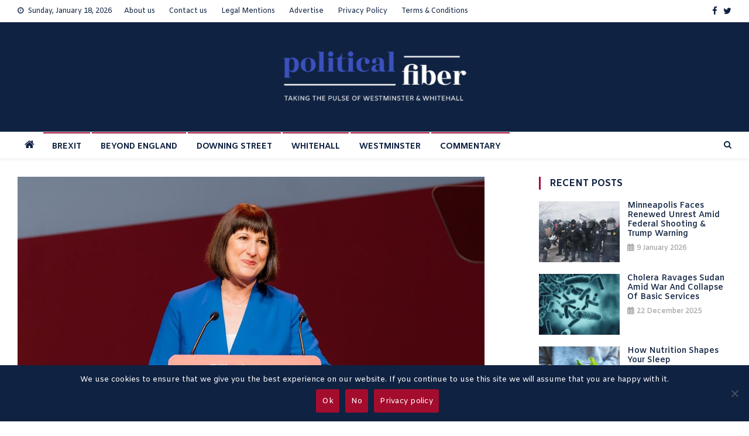

--- FILE ---
content_type: text/html; charset=UTF-8
request_url: https://www.politicalfiber.com/news/whitehall/labour-will-go-after-covid-fraud-to-claw-back-taxpayers-billions/6753/
body_size: 18761
content:
<!doctype html>
<html lang="en-US">
<head>
<meta charset="UTF-8">
<meta name="viewport" content="width=device-width, initial-scale=1">
	<meta name="publisuites-verify-code" content="aHR0cHM6Ly93d3cucG9saXRpY2FsZmliZXIuY29t" />
	<meta name="getlinko-verify-code" content="getlinko-verify-28b95730188e4156bc8fad6f1912acbd17480504"/>
<link rel="profile" href="http://gmpg.org/xfn/11">
<link rel="preconnect" href="https://fonts.googleapis.com">
<link rel="preconnect" href="https://fonts.gstatic.com" crossorigin>
<link href="https://fonts.googleapis.com/css2?family=Amiko:wght@400;600;700&family=Rozha+One&display=swap" rel="stylesheet"> 
<meta name='robots' content='index, follow, max-image-preview:large, max-snippet:-1, max-video-preview:-1' />

	<!-- This site is optimized with the Yoast SEO plugin v26.5 - https://yoast.com/wordpress/plugins/seo/ -->
	<title>Labour will go after Covid fraud to claw back taxpayers&#039; billions Covid fraud</title>
	<meta name="description" content="A Labour government will establish a new powerful commissioner to recover billions of pounds of taxpayers’ money lost to waste and Covid fraud during the pandemic, Rachel Reeves will tell the party conference on Monday (October 9)." />
	<link rel="canonical" href="https://www.politicalfiber.com/news/whitehall/labour-will-go-after-covid-fraud-to-claw-back-taxpayers-billions/6753/" />
	<meta property="og:locale" content="en_US" />
	<meta property="og:type" content="article" />
	<meta property="og:title" content="Labour will go after Covid fraud to claw back taxpayers&#039; billions Covid fraud" />
	<meta property="og:description" content="A Labour government will establish a new powerful commissioner to recover billions of pounds of taxpayers’ money lost to waste and Covid fraud during the pandemic, Rachel Reeves will tell the party conference on Monday (October 9)." />
	<meta property="og:url" content="https://www.politicalfiber.com/news/whitehall/labour-will-go-after-covid-fraud-to-claw-back-taxpayers-billions/6753/" />
	<meta property="og:site_name" content="Political Fiber" />
	<meta property="article:published_time" content="2023-10-08T22:56:14+00:00" />
	<meta property="article:modified_time" content="2024-01-14T08:25:57+00:00" />
	<meta property="og:image" content="https://www.politicalfiber.com/wp-content/uploads/2023/10/Labour-covid-fraud-rachel-reeves.jpg" />
	<meta property="og:image:width" content="798" />
	<meta property="og:image:height" content="546" />
	<meta property="og:image:type" content="image/jpeg" />
	<meta name="author" content="Joe Cahal" />
	<meta name="twitter:card" content="summary_large_image" />
	<meta name="twitter:label1" content="Written by" />
	<meta name="twitter:data1" content="Joe Cahal" />
	<meta name="twitter:label2" content="Est. reading time" />
	<meta name="twitter:data2" content="2 minutes" />
	<script type="application/ld+json" class="yoast-schema-graph">{"@context":"https://schema.org","@graph":[{"@type":"Article","@id":"https://www.politicalfiber.com/news/whitehall/labour-will-go-after-covid-fraud-to-claw-back-taxpayers-billions/6753/#article","isPartOf":{"@id":"https://www.politicalfiber.com/news/whitehall/labour-will-go-after-covid-fraud-to-claw-back-taxpayers-billions/6753/"},"author":{"name":"Joe Cahal","@id":"https://www.politicalfiber.com/#/schema/person/1a95665309e87a07b30e458bf8de3d48"},"headline":"Labour will go after Covid fraud to claw back taxpayers&#8217; billions","datePublished":"2023-10-08T22:56:14+00:00","dateModified":"2024-01-14T08:25:57+00:00","mainEntityOfPage":{"@id":"https://www.politicalfiber.com/news/whitehall/labour-will-go-after-covid-fraud-to-claw-back-taxpayers-billions/6753/"},"wordCount":456,"commentCount":0,"publisher":{"@id":"https://www.politicalfiber.com/#organization"},"image":{"@id":"https://www.politicalfiber.com/news/whitehall/labour-will-go-after-covid-fraud-to-claw-back-taxpayers-billions/6753/#primaryimage"},"thumbnailUrl":"https://www.politicalfiber.com/wp-content/uploads/2023/10/Labour-covid-fraud-rachel-reeves.jpg","keywords":["Covid fraud","Jolyon Maugham","pandemic","PPE","Rachel Reeves"],"articleSection":["Technology","Whitehall"],"inLanguage":"en-US","potentialAction":[{"@type":"CommentAction","name":"Comment","target":["https://www.politicalfiber.com/news/whitehall/labour-will-go-after-covid-fraud-to-claw-back-taxpayers-billions/6753/#respond"]}]},{"@type":"WebPage","@id":"https://www.politicalfiber.com/news/whitehall/labour-will-go-after-covid-fraud-to-claw-back-taxpayers-billions/6753/","url":"https://www.politicalfiber.com/news/whitehall/labour-will-go-after-covid-fraud-to-claw-back-taxpayers-billions/6753/","name":"Labour will go after Covid fraud to claw back taxpayers' billions Covid fraud","isPartOf":{"@id":"https://www.politicalfiber.com/#website"},"primaryImageOfPage":{"@id":"https://www.politicalfiber.com/news/whitehall/labour-will-go-after-covid-fraud-to-claw-back-taxpayers-billions/6753/#primaryimage"},"image":{"@id":"https://www.politicalfiber.com/news/whitehall/labour-will-go-after-covid-fraud-to-claw-back-taxpayers-billions/6753/#primaryimage"},"thumbnailUrl":"https://www.politicalfiber.com/wp-content/uploads/2023/10/Labour-covid-fraud-rachel-reeves.jpg","datePublished":"2023-10-08T22:56:14+00:00","dateModified":"2024-01-14T08:25:57+00:00","description":"A Labour government will establish a new powerful commissioner to recover billions of pounds of taxpayers’ money lost to waste and Covid fraud during the pandemic, Rachel Reeves will tell the party conference on Monday (October 9).","breadcrumb":{"@id":"https://www.politicalfiber.com/news/whitehall/labour-will-go-after-covid-fraud-to-claw-back-taxpayers-billions/6753/#breadcrumb"},"inLanguage":"en-US","potentialAction":[{"@type":"ReadAction","target":["https://www.politicalfiber.com/news/whitehall/labour-will-go-after-covid-fraud-to-claw-back-taxpayers-billions/6753/"]}]},{"@type":"ImageObject","inLanguage":"en-US","@id":"https://www.politicalfiber.com/news/whitehall/labour-will-go-after-covid-fraud-to-claw-back-taxpayers-billions/6753/#primaryimage","url":"https://www.politicalfiber.com/wp-content/uploads/2023/10/Labour-covid-fraud-rachel-reeves.jpg","contentUrl":"https://www.politicalfiber.com/wp-content/uploads/2023/10/Labour-covid-fraud-rachel-reeves.jpg","width":798,"height":546,"caption":"Shadow chancellor Rachel Reeves will tell Labour’s conference Covid fraud has cost the taxpayer £7.2 billion and ‘every one of those cheques [was] signed by Rishi Sunak’. Image (screenshot/cropped): @RachelReevesMP/X"},{"@type":"BreadcrumbList","@id":"https://www.politicalfiber.com/news/whitehall/labour-will-go-after-covid-fraud-to-claw-back-taxpayers-billions/6753/#breadcrumb","itemListElement":[{"@type":"ListItem","position":1,"name":"Home","item":"https://www.politicalfiber.com/"},{"@type":"ListItem","position":2,"name":"Labour will go after Covid fraud to claw back taxpayers&#8217; billions"}]},{"@type":"WebSite","@id":"https://www.politicalfiber.com/#website","url":"https://www.politicalfiber.com/","name":"Political Fiber","description":"","publisher":{"@id":"https://www.politicalfiber.com/#organization"},"potentialAction":[{"@type":"SearchAction","target":{"@type":"EntryPoint","urlTemplate":"https://www.politicalfiber.com/?s={search_term_string}"},"query-input":{"@type":"PropertyValueSpecification","valueRequired":true,"valueName":"search_term_string"}}],"inLanguage":"en-US"},{"@type":"Organization","@id":"https://www.politicalfiber.com/#organization","name":"Political Fiber","url":"https://www.politicalfiber.com/","logo":{"@type":"ImageObject","inLanguage":"en-US","@id":"https://www.politicalfiber.com/#/schema/logo/image/","url":"https://www.politicalfiber.com/wp-content/uploads/2022/01/cropped-PoliticalFiber-logo-2.png","contentUrl":"https://www.politicalfiber.com/wp-content/uploads/2022/01/cropped-PoliticalFiber-logo-2.png","width":400,"height":134,"caption":"Political Fiber"},"image":{"@id":"https://www.politicalfiber.com/#/schema/logo/image/"}},{"@type":"Person","@id":"https://www.politicalfiber.com/#/schema/person/1a95665309e87a07b30e458bf8de3d48","name":"Joe Cahal","image":{"@type":"ImageObject","inLanguage":"en-US","@id":"https://www.politicalfiber.com/#/schema/person/image/","url":"https://www.politicalfiber.com/wp-content/uploads/2024/01/joe-cahal_avatar-96x96.jpg","contentUrl":"https://www.politicalfiber.com/wp-content/uploads/2024/01/joe-cahal_avatar-96x96.jpg","caption":"Joe Cahal"},"description":"Joe Cahal is a freelance writer who has worked at the BBC and as a journalist and editor for British newspapers.","url":"https://www.politicalfiber.com/author/joe-cahal/"}]}</script>
	<!-- / Yoast SEO plugin. -->


<link rel='dns-prefetch' href='//fonts.googleapis.com' />
<link rel="alternate" type="application/rss+xml" title="Political Fiber &raquo; Feed" href="https://www.politicalfiber.com/feed/" />
<link rel="alternate" type="application/rss+xml" title="Political Fiber &raquo; Comments Feed" href="https://www.politicalfiber.com/comments/feed/" />
<link rel="alternate" type="application/rss+xml" title="Political Fiber &raquo; Labour will go after Covid fraud to claw back taxpayers&#8217; billions Comments Feed" href="https://www.politicalfiber.com/news/whitehall/labour-will-go-after-covid-fraud-to-claw-back-taxpayers-billions/6753/feed/" />
<link rel="alternate" title="oEmbed (JSON)" type="application/json+oembed" href="https://www.politicalfiber.com/wp-json/oembed/1.0/embed?url=https%3A%2F%2Fwww.politicalfiber.com%2Fnews%2Fwhitehall%2Flabour-will-go-after-covid-fraud-to-claw-back-taxpayers-billions%2F6753%2F" />
<link rel="alternate" title="oEmbed (XML)" type="text/xml+oembed" href="https://www.politicalfiber.com/wp-json/oembed/1.0/embed?url=https%3A%2F%2Fwww.politicalfiber.com%2Fnews%2Fwhitehall%2Flabour-will-go-after-covid-fraud-to-claw-back-taxpayers-billions%2F6753%2F&#038;format=xml" />
<style id='wp-img-auto-sizes-contain-inline-css' type='text/css'>
img:is([sizes=auto i],[sizes^="auto," i]){contain-intrinsic-size:3000px 1500px}
/*# sourceURL=wp-img-auto-sizes-contain-inline-css */
</style>
<style id='wp-emoji-styles-inline-css' type='text/css'>

	img.wp-smiley, img.emoji {
		display: inline !important;
		border: none !important;
		box-shadow: none !important;
		height: 1em !important;
		width: 1em !important;
		margin: 0 0.07em !important;
		vertical-align: -0.1em !important;
		background: none !important;
		padding: 0 !important;
	}
/*# sourceURL=wp-emoji-styles-inline-css */
</style>
<style id='wp-block-library-inline-css' type='text/css'>
:root{--wp-block-synced-color:#7a00df;--wp-block-synced-color--rgb:122,0,223;--wp-bound-block-color:var(--wp-block-synced-color);--wp-editor-canvas-background:#ddd;--wp-admin-theme-color:#007cba;--wp-admin-theme-color--rgb:0,124,186;--wp-admin-theme-color-darker-10:#006ba1;--wp-admin-theme-color-darker-10--rgb:0,107,160.5;--wp-admin-theme-color-darker-20:#005a87;--wp-admin-theme-color-darker-20--rgb:0,90,135;--wp-admin-border-width-focus:2px}@media (min-resolution:192dpi){:root{--wp-admin-border-width-focus:1.5px}}.wp-element-button{cursor:pointer}:root .has-very-light-gray-background-color{background-color:#eee}:root .has-very-dark-gray-background-color{background-color:#313131}:root .has-very-light-gray-color{color:#eee}:root .has-very-dark-gray-color{color:#313131}:root .has-vivid-green-cyan-to-vivid-cyan-blue-gradient-background{background:linear-gradient(135deg,#00d084,#0693e3)}:root .has-purple-crush-gradient-background{background:linear-gradient(135deg,#34e2e4,#4721fb 50%,#ab1dfe)}:root .has-hazy-dawn-gradient-background{background:linear-gradient(135deg,#faaca8,#dad0ec)}:root .has-subdued-olive-gradient-background{background:linear-gradient(135deg,#fafae1,#67a671)}:root .has-atomic-cream-gradient-background{background:linear-gradient(135deg,#fdd79a,#004a59)}:root .has-nightshade-gradient-background{background:linear-gradient(135deg,#330968,#31cdcf)}:root .has-midnight-gradient-background{background:linear-gradient(135deg,#020381,#2874fc)}:root{--wp--preset--font-size--normal:16px;--wp--preset--font-size--huge:42px}.has-regular-font-size{font-size:1em}.has-larger-font-size{font-size:2.625em}.has-normal-font-size{font-size:var(--wp--preset--font-size--normal)}.has-huge-font-size{font-size:var(--wp--preset--font-size--huge)}.has-text-align-center{text-align:center}.has-text-align-left{text-align:left}.has-text-align-right{text-align:right}.has-fit-text{white-space:nowrap!important}#end-resizable-editor-section{display:none}.aligncenter{clear:both}.items-justified-left{justify-content:flex-start}.items-justified-center{justify-content:center}.items-justified-right{justify-content:flex-end}.items-justified-space-between{justify-content:space-between}.screen-reader-text{border:0;clip-path:inset(50%);height:1px;margin:-1px;overflow:hidden;padding:0;position:absolute;width:1px;word-wrap:normal!important}.screen-reader-text:focus{background-color:#ddd;clip-path:none;color:#444;display:block;font-size:1em;height:auto;left:5px;line-height:normal;padding:15px 23px 14px;text-decoration:none;top:5px;width:auto;z-index:100000}html :where(.has-border-color){border-style:solid}html :where([style*=border-top-color]){border-top-style:solid}html :where([style*=border-right-color]){border-right-style:solid}html :where([style*=border-bottom-color]){border-bottom-style:solid}html :where([style*=border-left-color]){border-left-style:solid}html :where([style*=border-width]){border-style:solid}html :where([style*=border-top-width]){border-top-style:solid}html :where([style*=border-right-width]){border-right-style:solid}html :where([style*=border-bottom-width]){border-bottom-style:solid}html :where([style*=border-left-width]){border-left-style:solid}html :where(img[class*=wp-image-]){height:auto;max-width:100%}:where(figure){margin:0 0 1em}html :where(.is-position-sticky){--wp-admin--admin-bar--position-offset:var(--wp-admin--admin-bar--height,0px)}@media screen and (max-width:600px){html :where(.is-position-sticky){--wp-admin--admin-bar--position-offset:0px}}

/*# sourceURL=wp-block-library-inline-css */
</style><style id='global-styles-inline-css' type='text/css'>
:root{--wp--preset--aspect-ratio--square: 1;--wp--preset--aspect-ratio--4-3: 4/3;--wp--preset--aspect-ratio--3-4: 3/4;--wp--preset--aspect-ratio--3-2: 3/2;--wp--preset--aspect-ratio--2-3: 2/3;--wp--preset--aspect-ratio--16-9: 16/9;--wp--preset--aspect-ratio--9-16: 9/16;--wp--preset--color--black: #000000;--wp--preset--color--cyan-bluish-gray: #abb8c3;--wp--preset--color--white: #ffffff;--wp--preset--color--pale-pink: #f78da7;--wp--preset--color--vivid-red: #cf2e2e;--wp--preset--color--luminous-vivid-orange: #ff6900;--wp--preset--color--luminous-vivid-amber: #fcb900;--wp--preset--color--light-green-cyan: #7bdcb5;--wp--preset--color--vivid-green-cyan: #00d084;--wp--preset--color--pale-cyan-blue: #8ed1fc;--wp--preset--color--vivid-cyan-blue: #0693e3;--wp--preset--color--vivid-purple: #9b51e0;--wp--preset--gradient--vivid-cyan-blue-to-vivid-purple: linear-gradient(135deg,rgb(6,147,227) 0%,rgb(155,81,224) 100%);--wp--preset--gradient--light-green-cyan-to-vivid-green-cyan: linear-gradient(135deg,rgb(122,220,180) 0%,rgb(0,208,130) 100%);--wp--preset--gradient--luminous-vivid-amber-to-luminous-vivid-orange: linear-gradient(135deg,rgb(252,185,0) 0%,rgb(255,105,0) 100%);--wp--preset--gradient--luminous-vivid-orange-to-vivid-red: linear-gradient(135deg,rgb(255,105,0) 0%,rgb(207,46,46) 100%);--wp--preset--gradient--very-light-gray-to-cyan-bluish-gray: linear-gradient(135deg,rgb(238,238,238) 0%,rgb(169,184,195) 100%);--wp--preset--gradient--cool-to-warm-spectrum: linear-gradient(135deg,rgb(74,234,220) 0%,rgb(151,120,209) 20%,rgb(207,42,186) 40%,rgb(238,44,130) 60%,rgb(251,105,98) 80%,rgb(254,248,76) 100%);--wp--preset--gradient--blush-light-purple: linear-gradient(135deg,rgb(255,206,236) 0%,rgb(152,150,240) 100%);--wp--preset--gradient--blush-bordeaux: linear-gradient(135deg,rgb(254,205,165) 0%,rgb(254,45,45) 50%,rgb(107,0,62) 100%);--wp--preset--gradient--luminous-dusk: linear-gradient(135deg,rgb(255,203,112) 0%,rgb(199,81,192) 50%,rgb(65,88,208) 100%);--wp--preset--gradient--pale-ocean: linear-gradient(135deg,rgb(255,245,203) 0%,rgb(182,227,212) 50%,rgb(51,167,181) 100%);--wp--preset--gradient--electric-grass: linear-gradient(135deg,rgb(202,248,128) 0%,rgb(113,206,126) 100%);--wp--preset--gradient--midnight: linear-gradient(135deg,rgb(2,3,129) 0%,rgb(40,116,252) 100%);--wp--preset--font-size--small: 13px;--wp--preset--font-size--medium: 20px;--wp--preset--font-size--large: 36px;--wp--preset--font-size--x-large: 42px;--wp--preset--spacing--20: 0.44rem;--wp--preset--spacing--30: 0.67rem;--wp--preset--spacing--40: 1rem;--wp--preset--spacing--50: 1.5rem;--wp--preset--spacing--60: 2.25rem;--wp--preset--spacing--70: 3.38rem;--wp--preset--spacing--80: 5.06rem;--wp--preset--shadow--natural: 6px 6px 9px rgba(0, 0, 0, 0.2);--wp--preset--shadow--deep: 12px 12px 50px rgba(0, 0, 0, 0.4);--wp--preset--shadow--sharp: 6px 6px 0px rgba(0, 0, 0, 0.2);--wp--preset--shadow--outlined: 6px 6px 0px -3px rgb(255, 255, 255), 6px 6px rgb(0, 0, 0);--wp--preset--shadow--crisp: 6px 6px 0px rgb(0, 0, 0);}:where(.is-layout-flex){gap: 0.5em;}:where(.is-layout-grid){gap: 0.5em;}body .is-layout-flex{display: flex;}.is-layout-flex{flex-wrap: wrap;align-items: center;}.is-layout-flex > :is(*, div){margin: 0;}body .is-layout-grid{display: grid;}.is-layout-grid > :is(*, div){margin: 0;}:where(.wp-block-columns.is-layout-flex){gap: 2em;}:where(.wp-block-columns.is-layout-grid){gap: 2em;}:where(.wp-block-post-template.is-layout-flex){gap: 1.25em;}:where(.wp-block-post-template.is-layout-grid){gap: 1.25em;}.has-black-color{color: var(--wp--preset--color--black) !important;}.has-cyan-bluish-gray-color{color: var(--wp--preset--color--cyan-bluish-gray) !important;}.has-white-color{color: var(--wp--preset--color--white) !important;}.has-pale-pink-color{color: var(--wp--preset--color--pale-pink) !important;}.has-vivid-red-color{color: var(--wp--preset--color--vivid-red) !important;}.has-luminous-vivid-orange-color{color: var(--wp--preset--color--luminous-vivid-orange) !important;}.has-luminous-vivid-amber-color{color: var(--wp--preset--color--luminous-vivid-amber) !important;}.has-light-green-cyan-color{color: var(--wp--preset--color--light-green-cyan) !important;}.has-vivid-green-cyan-color{color: var(--wp--preset--color--vivid-green-cyan) !important;}.has-pale-cyan-blue-color{color: var(--wp--preset--color--pale-cyan-blue) !important;}.has-vivid-cyan-blue-color{color: var(--wp--preset--color--vivid-cyan-blue) !important;}.has-vivid-purple-color{color: var(--wp--preset--color--vivid-purple) !important;}.has-black-background-color{background-color: var(--wp--preset--color--black) !important;}.has-cyan-bluish-gray-background-color{background-color: var(--wp--preset--color--cyan-bluish-gray) !important;}.has-white-background-color{background-color: var(--wp--preset--color--white) !important;}.has-pale-pink-background-color{background-color: var(--wp--preset--color--pale-pink) !important;}.has-vivid-red-background-color{background-color: var(--wp--preset--color--vivid-red) !important;}.has-luminous-vivid-orange-background-color{background-color: var(--wp--preset--color--luminous-vivid-orange) !important;}.has-luminous-vivid-amber-background-color{background-color: var(--wp--preset--color--luminous-vivid-amber) !important;}.has-light-green-cyan-background-color{background-color: var(--wp--preset--color--light-green-cyan) !important;}.has-vivid-green-cyan-background-color{background-color: var(--wp--preset--color--vivid-green-cyan) !important;}.has-pale-cyan-blue-background-color{background-color: var(--wp--preset--color--pale-cyan-blue) !important;}.has-vivid-cyan-blue-background-color{background-color: var(--wp--preset--color--vivid-cyan-blue) !important;}.has-vivid-purple-background-color{background-color: var(--wp--preset--color--vivid-purple) !important;}.has-black-border-color{border-color: var(--wp--preset--color--black) !important;}.has-cyan-bluish-gray-border-color{border-color: var(--wp--preset--color--cyan-bluish-gray) !important;}.has-white-border-color{border-color: var(--wp--preset--color--white) !important;}.has-pale-pink-border-color{border-color: var(--wp--preset--color--pale-pink) !important;}.has-vivid-red-border-color{border-color: var(--wp--preset--color--vivid-red) !important;}.has-luminous-vivid-orange-border-color{border-color: var(--wp--preset--color--luminous-vivid-orange) !important;}.has-luminous-vivid-amber-border-color{border-color: var(--wp--preset--color--luminous-vivid-amber) !important;}.has-light-green-cyan-border-color{border-color: var(--wp--preset--color--light-green-cyan) !important;}.has-vivid-green-cyan-border-color{border-color: var(--wp--preset--color--vivid-green-cyan) !important;}.has-pale-cyan-blue-border-color{border-color: var(--wp--preset--color--pale-cyan-blue) !important;}.has-vivid-cyan-blue-border-color{border-color: var(--wp--preset--color--vivid-cyan-blue) !important;}.has-vivid-purple-border-color{border-color: var(--wp--preset--color--vivid-purple) !important;}.has-vivid-cyan-blue-to-vivid-purple-gradient-background{background: var(--wp--preset--gradient--vivid-cyan-blue-to-vivid-purple) !important;}.has-light-green-cyan-to-vivid-green-cyan-gradient-background{background: var(--wp--preset--gradient--light-green-cyan-to-vivid-green-cyan) !important;}.has-luminous-vivid-amber-to-luminous-vivid-orange-gradient-background{background: var(--wp--preset--gradient--luminous-vivid-amber-to-luminous-vivid-orange) !important;}.has-luminous-vivid-orange-to-vivid-red-gradient-background{background: var(--wp--preset--gradient--luminous-vivid-orange-to-vivid-red) !important;}.has-very-light-gray-to-cyan-bluish-gray-gradient-background{background: var(--wp--preset--gradient--very-light-gray-to-cyan-bluish-gray) !important;}.has-cool-to-warm-spectrum-gradient-background{background: var(--wp--preset--gradient--cool-to-warm-spectrum) !important;}.has-blush-light-purple-gradient-background{background: var(--wp--preset--gradient--blush-light-purple) !important;}.has-blush-bordeaux-gradient-background{background: var(--wp--preset--gradient--blush-bordeaux) !important;}.has-luminous-dusk-gradient-background{background: var(--wp--preset--gradient--luminous-dusk) !important;}.has-pale-ocean-gradient-background{background: var(--wp--preset--gradient--pale-ocean) !important;}.has-electric-grass-gradient-background{background: var(--wp--preset--gradient--electric-grass) !important;}.has-midnight-gradient-background{background: var(--wp--preset--gradient--midnight) !important;}.has-small-font-size{font-size: var(--wp--preset--font-size--small) !important;}.has-medium-font-size{font-size: var(--wp--preset--font-size--medium) !important;}.has-large-font-size{font-size: var(--wp--preset--font-size--large) !important;}.has-x-large-font-size{font-size: var(--wp--preset--font-size--x-large) !important;}
/*# sourceURL=global-styles-inline-css */
</style>

<style id='classic-theme-styles-inline-css' type='text/css'>
/*! This file is auto-generated */
.wp-block-button__link{color:#fff;background-color:#32373c;border-radius:9999px;box-shadow:none;text-decoration:none;padding:calc(.667em + 2px) calc(1.333em + 2px);font-size:1.125em}.wp-block-file__button{background:#32373c;color:#fff;text-decoration:none}
/*# sourceURL=/wp-includes/css/classic-themes.min.css */
</style>
<link rel='stylesheet' id='contact-form-7-css' href='https://www.politicalfiber.com/wp-content/plugins/contact-form-7/includes/css/styles.css?ver=6.1.4' type='text/css' media='all' />
<link rel='stylesheet' id='cookie-notice-front-css' href='https://www.politicalfiber.com/wp-content/plugins/cookie-notice/css/front.min.css?ver=2.5.10' type='text/css' media='all' />
<link rel='stylesheet' id='news-vibrant-fonts-css' href='https://fonts.googleapis.com/css?family=Roboto+Condensed%3A300italic%2C400italic%2C700italic%2C400%2C300%2C700%7CTitillium+Web%3A400%2C600%2C700%2C300&#038;subset=latin%2Clatin-ext' type='text/css' media='all' />
<link rel='stylesheet' id='font-awesome-css' href='https://www.politicalfiber.com/wp-content/themes/political-fiber/assets/library/font-awesome/css/font-awesome.min.css?ver=4.7.0' type='text/css' media='all' />
<link rel='stylesheet' id='lightslider-style-css' href='https://www.politicalfiber.com/wp-content/themes/political-fiber/assets/library/lightslider/css/lightslider.min.css?ver=1.1.6' type='text/css' media='all' />
<link rel='stylesheet' id='news-vibrant-style-css' href='https://www.politicalfiber.com/wp-content/themes/political-fiber/style.css?ver=1.5.0' type='text/css' media='all' />
<style id='news-vibrant-style-inline-css' type='text/css'>
.category-button.nv-cat-223 a{background:#a50c39}
.category-button.nv-cat-223 a:hover{background:#730007}
.nv-block-title:hover .nv-cat-223{color:#a50c39}
.nv-block-title.nv-cat-223{border-left-color:#a50c39}
#site-navigation ul li.nv-cat-223 a:before{background-color:#a50c39}
.category-button.nv-cat-222 a{background:#a50c39}
.category-button.nv-cat-222 a:hover{background:#730007}
.nv-block-title:hover .nv-cat-222{color:#a50c39}
.nv-block-title.nv-cat-222{border-left-color:#a50c39}
#site-navigation ul li.nv-cat-222 a:before{background-color:#a50c39}
.category-button.nv-cat-2 a{background:#a50c39}
.category-button.nv-cat-2 a:hover{background:#730007}
.nv-block-title:hover .nv-cat-2{color:#a50c39}
.nv-block-title.nv-cat-2{border-left-color:#a50c39}
#site-navigation ul li.nv-cat-2 a:before{background-color:#a50c39}
.category-button.nv-cat-3605 a{background:#a50c39}
.category-button.nv-cat-3605 a:hover{background:#730007}
.nv-block-title:hover .nv-cat-3605{color:#a50c39}
.nv-block-title.nv-cat-3605{border-left-color:#a50c39}
#site-navigation ul li.nv-cat-3605 a:before{background-color:#a50c39}
.category-button.nv-cat-228 a{background:#a50c39}
.category-button.nv-cat-228 a:hover{background:#730007}
.nv-block-title:hover .nv-cat-228{color:#a50c39}
.nv-block-title.nv-cat-228{border-left-color:#a50c39}
#site-navigation ul li.nv-cat-228 a:before{background-color:#a50c39}
.category-button.nv-cat-220 a{background:#a50c39}
.category-button.nv-cat-220 a:hover{background:#730007}
.nv-block-title:hover .nv-cat-220{color:#a50c39}
.nv-block-title.nv-cat-220{border-left-color:#a50c39}
#site-navigation ul li.nv-cat-220 a:before{background-color:#a50c39}
.category-button.nv-cat-263 a{background:#a50c39}
.category-button.nv-cat-263 a:hover{background:#730007}
.nv-block-title:hover .nv-cat-263{color:#a50c39}
.nv-block-title.nv-cat-263{border-left-color:#a50c39}
#site-navigation ul li.nv-cat-263 a:before{background-color:#a50c39}
.category-button.nv-cat-229 a{background:#a50c39}
.category-button.nv-cat-229 a:hover{background:#730007}
.nv-block-title:hover .nv-cat-229{color:#a50c39}
.nv-block-title.nv-cat-229{border-left-color:#a50c39}
#site-navigation ul li.nv-cat-229 a:before{background-color:#a50c39}
.category-button.nv-cat-3606 a{background:#a50c39}
.category-button.nv-cat-3606 a:hover{background:#730007}
.nv-block-title:hover .nv-cat-3606{color:#a50c39}
.nv-block-title.nv-cat-3606{border-left-color:#a50c39}
#site-navigation ul li.nv-cat-3606 a:before{background-color:#a50c39}
.category-button.nv-cat-264 a{background:#a50c39}
.category-button.nv-cat-264 a:hover{background:#730007}
.nv-block-title:hover .nv-cat-264{color:#a50c39}
.nv-block-title.nv-cat-264{border-left-color:#a50c39}
#site-navigation ul li.nv-cat-264 a:before{background-color:#a50c39}
.category-button.nv-cat-3607 a{background:#a50c39}
.category-button.nv-cat-3607 a:hover{background:#730007}
.nv-block-title:hover .nv-cat-3607{color:#a50c39}
.nv-block-title.nv-cat-3607{border-left-color:#a50c39}
#site-navigation ul li.nv-cat-3607 a:before{background-color:#a50c39}
.category-button.nv-cat-227 a{background:#a50c39}
.category-button.nv-cat-227 a:hover{background:#730007}
.nv-block-title:hover .nv-cat-227{color:#a50c39}
.nv-block-title.nv-cat-227{border-left-color:#a50c39}
#site-navigation ul li.nv-cat-227 a:before{background-color:#a50c39}
.category-button.nv-cat-219 a{background:#a50c39}
.category-button.nv-cat-219 a:hover{background:#730007}
.nv-block-title:hover .nv-cat-219{color:#a50c39}
.nv-block-title.nv-cat-219{border-left-color:#a50c39}
#site-navigation ul li.nv-cat-219 a:before{background-color:#a50c39}
.category-button.nv-cat-3608 a{background:#a50c39}
.category-button.nv-cat-3608 a:hover{background:#730007}
.nv-block-title:hover .nv-cat-3608{color:#a50c39}
.nv-block-title.nv-cat-3608{border-left-color:#a50c39}
#site-navigation ul li.nv-cat-3608 a:before{background-color:#a50c39}
.category-button.nv-cat-3609 a{background:#a50c39}
.category-button.nv-cat-3609 a:hover{background:#730007}
.nv-block-title:hover .nv-cat-3609{color:#a50c39}
.nv-block-title.nv-cat-3609{border-left-color:#a50c39}
#site-navigation ul li.nv-cat-3609 a:before{background-color:#a50c39}
.category-button.nv-cat-230 a{background:#a50c39}
.category-button.nv-cat-230 a:hover{background:#730007}
.nv-block-title:hover .nv-cat-230{color:#a50c39}
.nv-block-title.nv-cat-230{border-left-color:#a50c39}
#site-navigation ul li.nv-cat-230 a:before{background-color:#a50c39}
.category-button.nv-cat-9 a{background:#a50c39}
.category-button.nv-cat-9 a:hover{background:#730007}
.nv-block-title:hover .nv-cat-9{color:#a50c39}
.nv-block-title.nv-cat-9{border-left-color:#a50c39}
#site-navigation ul li.nv-cat-9 a:before{background-color:#a50c39}
.category-button.nv-cat-17 a{background:#a50c39}
.category-button.nv-cat-17 a:hover{background:#730007}
.nv-block-title:hover .nv-cat-17{color:#a50c39}
.nv-block-title.nv-cat-17{border-left-color:#a50c39}
#site-navigation ul li.nv-cat-17 a:before{background-color:#a50c39}
.category-button.nv-cat-221 a{background:#a50c39}
.category-button.nv-cat-221 a:hover{background:#730007}
.nv-block-title:hover .nv-cat-221{color:#a50c39}
.nv-block-title.nv-cat-221{border-left-color:#a50c39}
#site-navigation ul li.nv-cat-221 a:before{background-color:#a50c39}
.navigation .nav-links a,.bttn,button,input[type='button'],input[type='reset'],input[type='submit'],.navigation .nav-links a:hover,.bttn:hover,button,input[type='button']:hover,input[type='reset']:hover,input[type='submit']:hover,.widget_search .search-submit,.widget_tag_cloud .tagcloud a:hover,.edit-link .post-edit-link,.reply .comment-reply-link,.home .nv-home-icon a,.nv-home-icon a:hover,#site-navigation ul li a:before,.nv-header-search-wrapper .search-form-main .search-submit,.ticker-caption,.comments-link:hover a,.news_vibrant_featured_slider .slider-posts .lSAction > a:hover,.news_vibrant_default_tabbed ul.widget-tabs li,.news_vibrant_default_tabbed ul.widget-tabs li.ui-tabs-active,.news_vibrant_default_tabbed ul.widget-tabs li:hover,.nv-block-title-nav-wrap .carousel-nav-action .carousel-controls:hover,.news_vibrant_social_media .social-link a,.news_vibrant_social_media .social-link a:hover,.nv-archive-more .nv-button:hover,.error404 .page-title,#nv-scrollup{background:#102241}
a,a:hover,a:focus,a:active,.widget a:hover,.widget a:hover::before,.widget li:hover::before,.entry-footer a:hover,.comment-author .fn .url:hover,#cancel-comment-reply-link,#cancel-comment-reply-link:before,.logged-in-as a,.nv-featured-posts-wrapper .nv-single-post-wrap .nv-post-content .nv-post-meta span:hover,.nv-featured-posts-wrapper .nv-single-post-wrap .nv-post-content .nv-post-meta span a:hover,.search-main a:hover,.nv-ticker-block .lSAction>a:hover,.nv-slide-content-wrap .post-title a:hover,.news_vibrant_featured_posts .nv-single-post .nv-post-content .nv-post-title a:hover,.news_vibrant_carousel .nv-single-post .nv-post-title a:hover,.news_vibrant_block_posts .layout3 .nv-primary-block-wrap .nv-single-post .nv-post-title a:hover,.news_vibrant_featured_slider .featured-posts .nv-single-post .nv-post-content .nv-post-title a:hover,.nv-featured-posts-wrapper .nv-single-post-wrap .nv-post-content .nv-post-title a:hover,.nv-post-title.large-size a:hover,.nv-post-title.small-size a:hover,.nv-post-meta span:hover,.nv-post-meta span a:hover,.news_vibrant_featured_posts .nv-single-post-wrap .nv-post-content .nv-post-meta span:hover,.news_vibrant_featured_posts .nv-single-post-wrap .nv-post-content .nv-post-meta span a:hover,.nv-post-title.small-size a:hover,#top-footer .widget a:hover,#top-footer .widget a:hover:before,#top-footer .widget li:hover:before,#footer-navigation ul li a:hover,.entry-title a:hover,.entry-meta span a:hover,.entry-meta span:hover,.menu-toggle:hover{color:#102241}
.navigation .nav-links a,.bttn,button,input[type='button'],input[type='reset'],input[type='submit'],.widget_search .search-submit,#top-footer .widget-title,.nv-archive-more .nv-button:hover{border-color:#102241}
.comment-list .comment-body,.nv-header-search-wrapper .search-form-main,.comments-link:hover a::after{border-top-color:#102241}
.nv-header-search-wrapper .search-form-main:before{border-bottom-color:#102241}
.nv-block-title,.widget-title,.page-header .page-title,.nv-related-title{border-left-color:#102241}
.site-title,.site-description{position:absolute;clip:rect(1px,1px,1px,1px)}
/*# sourceURL=news-vibrant-style-inline-css */
</style>
<link rel='stylesheet' id='news-vibrant-responsive-style-css' href='https://www.politicalfiber.com/wp-content/themes/political-fiber/assets/css/nv-responsive.css?ver=1.0.0' type='text/css' media='all' />
<script type="text/javascript" src="https://www.politicalfiber.com/wp-includes/js/jquery/jquery.min.js?ver=3.7.1" id="jquery-core-js"></script>
<script type="text/javascript" src="https://www.politicalfiber.com/wp-includes/js/jquery/jquery-migrate.min.js?ver=3.4.1" id="jquery-migrate-js"></script>
<link rel="https://api.w.org/" href="https://www.politicalfiber.com/wp-json/" /><link rel="alternate" title="JSON" type="application/json" href="https://www.politicalfiber.com/wp-json/wp/v2/posts/6753" /><link rel="EditURI" type="application/rsd+xml" title="RSD" href="https://www.politicalfiber.com/xmlrpc.php?rsd" />
<meta name="generator" content="WordPress 6.9" />
<link rel='shortlink' href='https://www.politicalfiber.com/?p=6753' />
<link rel="pingback" href="https://www.politicalfiber.com/xmlrpc.php"><link rel="icon" href="https://www.politicalfiber.com/wp-content/uploads/2022/01/cropped-android-chrome-512x512-1-1-32x32.png" sizes="32x32" />
<link rel="icon" href="https://www.politicalfiber.com/wp-content/uploads/2022/01/cropped-android-chrome-512x512-1-1-192x192.png" sizes="192x192" />
<link rel="apple-touch-icon" href="https://www.politicalfiber.com/wp-content/uploads/2022/01/cropped-android-chrome-512x512-1-1-180x180.png" />
<meta name="msapplication-TileImage" content="https://www.politicalfiber.com/wp-content/uploads/2022/01/cropped-android-chrome-512x512-1-1-270x270.png" />
	
	<script async src="//pagead2.googlesyndication.com/pagead/js/adsbygoogle.js"></script>

<!-- Global site tag (gtag.js) - Google Analytics -->
<script async src="https://www.googletagmanager.com/gtag/js?id=G-NFN437TRB1"></script>
<script>
  window.dataLayer = window.dataLayer || [];
  function gtag(){dataLayer.push(arguments);}
  gtag('js', new Date());

  gtag('config', 'G-NFN437TRB1');
</script>
</head>

<body class="wp-singular post-template-default single single-post postid-6753 single-format-standard wp-custom-logo wp-theme-political-fiber cookies-not-set group-blog right-sidebar fullwidth_layout">

<div id="page" class="site">
	<a class="skip-link screen-reader-text" href="#content">Skip to content</a>
	
	<div class="nv-top-header-wrap"><div class="cv-container">		<div class="nv-top-left-section-wrapper">
			<div class="date-section">Sunday, January 18, 2026</div>				<nav id="top-navigation" class="top-navigation" role="navigation">
					<div class="menu-top-menu-container"><ul id="top-menu" class="menu"><li id="menu-item-144" class="menu-item menu-item-type-post_type menu-item-object-page menu-item-144"><a href="https://www.politicalfiber.com/about-us/">About us</a></li>
<li id="menu-item-145" class="menu-item menu-item-type-post_type menu-item-object-page menu-item-145"><a href="https://www.politicalfiber.com/contacts/">Contact us</a></li>
<li id="menu-item-2795" class="menu-item menu-item-type-post_type menu-item-object-page menu-item-2795"><a href="https://www.politicalfiber.com/legal-mentions/">Legal Mentions</a></li>
<li id="menu-item-550" class="menu-item menu-item-type-post_type menu-item-object-page menu-item-550"><a href="https://www.politicalfiber.com/advertise-with-us/">Advertise</a></li>
<li id="menu-item-148" class="menu-item menu-item-type-post_type menu-item-object-page menu-item-148"><a href="https://www.politicalfiber.com/privacy-policy/">Privacy Policy</a></li>
<li id="menu-item-150" class="menu-item menu-item-type-post_type menu-item-object-page menu-item-150"><a href="https://www.politicalfiber.com/terms-conditions/">Terms &#038; Conditions</a></li>
</ul></div>				</nav><!-- #site-navigation -->
					</div><!-- .nv-top-left-section-wrapper -->
		<div class="nv-top-right-section-wrapper">
			<div class="nv-social-icons-wrapper"><span class="social-link"><a href="https://www.facebook.com/PoliticalFibernews/" target="_blank"><i class="fa fa-facebook-f"></i></a></span><span class="social-link"><a href="https://twitter.com/Political_fiber" target="_blank"><i class="fa fa-twitter"></i></a></span></div><!-- .nv-social-icons-wrapper -->		</div><!-- .nv-top-right-section-wrapper -->
</div><!-- .cv-container --></div><!-- .nv-top-header-wrap --><header id="masthead" class="site-header" role="banner"><div class="nv-logo-section-wrapper"><div class="cv-container">		<div class="site-branding">


			

								<div class="site-logo">
					<a href="https://www.politicalfiber.com/" class="custom-logo-link" rel="home"><img width="400" height="134" src="https://www.politicalfiber.com/wp-content/uploads/2022/01/cropped-PoliticalFiber-logo-2.png" class="custom-logo" alt="Political Fiber" decoding="async" fetchpriority="high" srcset="https://www.politicalfiber.com/wp-content/uploads/2022/01/cropped-PoliticalFiber-logo-2.png 400w, https://www.politicalfiber.com/wp-content/uploads/2022/01/cropped-PoliticalFiber-logo-2-300x101.png 300w" sizes="(max-width: 400px) 100vw, 400px" /></a>	
</div>
						
		
			
		</div><!-- ..site-branding -->
		<div class="nv-header-ads-area">
					</div><!-- .nv-header-ads-area -->
</div><!-- .cv-container --></div><!-- .nv-logo-section-wrapper -->		<div id="nv-menu-wrap" class="nv-header-menu-wrapper">
			<div class="nv-header-menu-block-wrap">
				<div class="cv-container">
												<div class="nv-home-icon">
								<a href="https://www.politicalfiber.com/" rel="home"> <i class="fa fa-home"> </i> </a>
							</div><!-- .nv-home-icon -->
										<div class="nv-header-menu-wrap">
	                    <a href="javascript:void(0)" class="menu-toggle hide"> <i class="fa fa-navicon"> </i> </a>
						<nav id="site-navigation" class="main-navigation" role="navigation">
							<div class="menu-main-menu-container"><ul id="primary-menu" class="menu"><li id="menu-item-1297" class="menu-item menu-item-type-taxonomy menu-item-object-category menu-item-1297 nv-cat-223"><a href="https://www.politicalfiber.com/category/news/brexit/">BREXIT</a></li>
<li id="menu-item-1298" class="menu-item menu-item-type-taxonomy menu-item-object-category menu-item-1298 nv-cat-222"><a href="https://www.politicalfiber.com/category/news/beyond-england/">BEYOND ENGLAND</a></li>
<li id="menu-item-1299" class="menu-item menu-item-type-taxonomy menu-item-object-category menu-item-1299 nv-cat-220"><a href="https://www.politicalfiber.com/category/news/downing-street/">DOWNING STREET</a></li>
<li id="menu-item-1300" class="menu-item menu-item-type-taxonomy menu-item-object-category current-post-ancestor current-menu-parent current-post-parent menu-item-1300 nv-cat-221"><a href="https://www.politicalfiber.com/category/news/whitehall/">WHITEHALL</a></li>
<li id="menu-item-1301" class="menu-item menu-item-type-taxonomy menu-item-object-category menu-item-1301 nv-cat-17"><a href="https://www.politicalfiber.com/category/news/westminster/">WESTMINSTER</a></li>
<li id="menu-item-1302" class="menu-item menu-item-type-taxonomy menu-item-object-category menu-item-1302 nv-cat-2"><a href="https://www.politicalfiber.com/category/commentary/">COMMENTARY</a></li>
</ul></div>						</nav><!-- #site-navigation -->
					</div><!-- .nv-header-menu-wrap -->
											<div class="nv-header-search-wrapper">                    
			                <span class="search-main"><a href="javascript:void(0);"><i class="fa fa-search"></i></a></span>
			                <div class="search-form-main nv-clearfix">
				                <form role="search" method="get" class="search-form" action="https://www.politicalfiber.com/">
				<label>
					<span class="screen-reader-text">Search for:</span>
					<input type="search" class="search-field" placeholder="Search &hellip;" value="" name="s" />
				</label>
				<input type="submit" class="search-submit" value="GO" />
			</form>				            </div>
						</div><!-- .nv-header-search-wrapper -->
									</div>
			</div>
		</div><!-- .nv-header-menu-wrapper -->
</header><!-- .site-header -->
	<div id="content" class="site-content">
		<div class="cv-container">
	<div id="primary" class="content-area">
		<main id="main" class="site-main" role="main">

		
<article id="post-6753" class="post-6753 post type-post status-publish format-standard has-post-thumbnail hentry category-technology category-whitehall tag-covid-fraud tag-jolyon-maugham tag-pandemic tag-ppe tag-rachel-reeves">
	
			<div class="nv-article-thumb">
			<img width="798" height="546" src="https://www.politicalfiber.com/wp-content/uploads/2023/10/Labour-covid-fraud-rachel-reeves.jpg" class="attachment-full size-full wp-post-image" alt="" decoding="async" srcset="https://www.politicalfiber.com/wp-content/uploads/2023/10/Labour-covid-fraud-rachel-reeves.jpg 798w, https://www.politicalfiber.com/wp-content/uploads/2023/10/Labour-covid-fraud-rachel-reeves-300x205.jpg 300w, https://www.politicalfiber.com/wp-content/uploads/2023/10/Labour-covid-fraud-rachel-reeves-768x525.jpg 768w, https://www.politicalfiber.com/wp-content/uploads/2023/10/Labour-covid-fraud-rachel-reeves-218x150.jpg 218w, https://www.politicalfiber.com/wp-content/uploads/2023/10/Labour-covid-fraud-rachel-reeves-696x476.jpg 696w, https://www.politicalfiber.com/wp-content/uploads/2023/10/Labour-covid-fraud-rachel-reeves-614x420.jpg 614w" sizes="(max-width: 798px) 100vw, 798px" />		</div><!-- .nv-article-thumb -->
	
	<header class="entry-header">
		<h1 class="entry-title">Labour will go after Covid fraud to claw back taxpayers&#8217; billions</h1>		<div class="post-cats-list">
							<span class="category-button nv-cat-230"><a href="https://www.politicalfiber.com/category/technology/">Technology</a></span>
							<span class="category-button nv-cat-221"><a href="https://www.politicalfiber.com/category/news/whitehall/">Whitehall</a></span>
					</div>
		<div class="entry-meta">
			<span class="posted-on"><a href="https://www.politicalfiber.com/news/whitehall/labour-will-go-after-covid-fraud-to-claw-back-taxpayers-billions/6753/" rel="bookmark"><time class="entry-date published" datetime="2023-10-08T23:56:14+02:00">8 October 2023</time><time class="updated" datetime="2024-01-14T09:25:57+01:00">14 January 2024</time></a></span><span class="byline"><span class="author vcard"><a class="url fn n" href="https://www.politicalfiber.com/author/joe-cahal/">Joe Cahal</a></span></span><span class="comments-link"><a href="https://www.politicalfiber.com/news/whitehall/labour-will-go-after-covid-fraud-to-claw-back-taxpayers-billions/6753/#respond">0 </a></span>		</div><!-- .entry-meta -->
	</header><!-- .entry-header -->

	<div class="entry-content">
		<p>A Labour government will establish a new powerful commissioner to recover billions of pounds of taxpayers’ money lost to waste and Covid fraud during the pandemic, Rachel Reeves will tell the party conference on Monday (October 9).</p>
<p>“The cost to the taxpayer of Covid fraud is estimated at £7.2bn with every one of those cheques signed by Rishi Sunak as chancellor and yet just 2% of fraudulent Covid grants have been recovered,” <a href="https://www.theguardian.com/politics/2023/oct/08/covid-corruption-commissioner-recoup-lost-billions-labour" target="_blank" rel="noopener">Reeves will tell attendees</a> at the Liverpool conference.</p>
<p>“We will appoint a Covid corruption commissioner equipped with the powers they need and the mandate to do what it takes to chase those who have ripped off the taxpayer, taking them to court and clawing back every penny of taxpayers money that they can.</p>
<p>“That money belongs in our NHS, it belongs in our schools, it belongs in our police and conference – we want that money back.”</p>
<p>Boris Johnson’s government awarded billions of pounds worth of contracts to thousands of private companies during the pandemic – ranging from researching public <a href="https://www.politicalfiber.com/law-and-justice/tory-rebels-authoritarian-warning-on-new-covid-restrictions-while-pm-appeals-to-nation-to-get-boosted-now/4674/" target="_blank" rel="noopener">opinion about lockdown and Covid restrictions</a> to personal protective equipment (PPE).</p>
<p>Parliament’s <a href="https://committees.parliament.uk/publications/22517/documents/165936/default/" target="_blank" rel="noopener">public accounts committee reported last year</a> that £12 billion was spent on <a href="https://www.politicalfiber.com/daily-news/police-raid-home-of-tory-peer-over-203m-ppe-medpro-fraud-probe/5180/" target="_blank" rel="noopener">PPE</a> – more than £10 billion of which proved useless to the NHS raising questions over Covid fraud.</p>
<p>PAC said £4 billion worth of PPE did not meet NHS standards. A further £2.6 billion spent on PPE met NHS standards but was not the type used by staff. £673 million was spent on defective PPE and £4.7 billion was written down to reflect the fall in prices since the PPE was purchased.</p>
<p>PAC’s report said that while the government is offering the PPE to other organisations and countries, “significant volumes” will be burnt to generate power.</p>
<p>“The scale of PPE waste and corruption is sickening: over £10bn lost; more than four in every five pounds spent,” commented Jolyon Maugham, the founder of the Good Law Project campaign group.</p>
<p>“If you’re serious about looking after public money – yours and mine – you want those billions back. Recovering them starts with political will. Until now that has been sorely lacking – so this is a very positive development.”</p>
<p>Reeves is set to announce a Labour government will review sentencing for fraud and corruption committed against UK public services.</p>
<p>Meanwhile, Labour’s leadership is due to be tested by a <a href="https://www.bbc.co.uk/news/uk-politics-67048289" target="_blank" rel="noopener">Unite motion calling for renationalising</a> the nation’s critical infrastructure, starting with energy companies.</p>
<p>The Unite union is one of the Labour party’s biggest funders – providing almost £1.5 million every year – and has been <a href="https://www.bbc.co.uk/news/uk-politics-66203880" target="_blank" rel="noopener">pushing for nationalising key</a> sectors of the economy. Reeves and Sir Keir Starmer oppose the policy which will be voted on by conference delegates on Monday evening.</p>
	</div><!-- .entry-content -->

	<footer class="entry-footer">
		<span class="tags-links">Tagged <a href="https://www.politicalfiber.com/tag/covid-fraud/" rel="tag">Covid fraud</a><a href="https://www.politicalfiber.com/tag/jolyon-maugham/" rel="tag">Jolyon Maugham</a><a href="https://www.politicalfiber.com/tag/pandemic/" rel="tag">pandemic</a><a href="https://www.politicalfiber.com/tag/ppe/" rel="tag">PPE</a><a href="https://www.politicalfiber.com/tag/rachel-reeves/" rel="tag">Rachel Reeves</a></span>	</footer><!-- .entry-footer -->

</article><!-- #post-6753 -->
	<nav class="navigation nv-clearfix" aria-label="Posts">
		<h2 class="screen-reader-text">Post navigation</h2>
		<div class="nav-links"><div class="nav-previous"><a href="https://www.politicalfiber.com/news/westminster/angela-rayner-vows-biggest-affordable-housing-boost-for-a-generation/6750/" rel="prev">Angela Rayner vows biggest affordable housing boost for a generation</a></div><div class="nav-next"><a href="https://www.politicalfiber.com/defence-and-security/pro-palestine-protestors-told-to-stay-home-by-foreign-secretary/6758/" rel="next">Pro-Palestine protestors told to stay home by Foreign Secretary</a></div></div>
	</nav>
<div id="comments" class="comments-area">

		<div id="respond" class="comment-respond">
		<h3 id="reply-title" class="comment-reply-title">Leave a Reply <small><a rel="nofollow" id="cancel-comment-reply-link" href="/news/whitehall/labour-will-go-after-covid-fraud-to-claw-back-taxpayers-billions/6753/#respond" style="display:none;">Cancel reply</a></small></h3><form action="https://www.politicalfiber.com/wp-comments-post.php" method="post" id="commentform" class="comment-form"><p class="comment-notes"><span id="email-notes">Your email address will not be published.</span> <span class="required-field-message">Required fields are marked <span class="required">*</span></span></p><p class="comment-form-comment"><label for="comment">Comment <span class="required">*</span></label> <textarea autocomplete="new-password"  id="c50b17cc18"  name="c50b17cc18"   cols="45" rows="8" maxlength="65525" required></textarea><textarea id="comment" aria-label="hp-comment" aria-hidden="true" name="comment" autocomplete="new-password" style="padding:0 !important;clip:rect(1px, 1px, 1px, 1px) !important;position:absolute !important;white-space:nowrap !important;height:1px !important;width:1px !important;overflow:hidden !important;" tabindex="-1"></textarea><script data-noptimize>document.getElementById("comment").setAttribute( "id", "a175b0a1c94ffd1a117a1089458ab2cc" );document.getElementById("c50b17cc18").setAttribute( "id", "comment" );</script></p><p class="comment-form-author"><label for="author">Name <span class="required">*</span></label> <input id="author" name="author" type="text" value="" size="30" maxlength="245" autocomplete="name" required /></p>
<p class="comment-form-email"><label for="email">Email <span class="required">*</span></label> <input id="email" name="email" type="email" value="" size="30" maxlength="100" aria-describedby="email-notes" autocomplete="email" required /></p>
<p class="comment-form-url"><label for="url">Website</label> <input id="url" name="url" type="url" value="" size="30" maxlength="200" autocomplete="url" /></p>
<p class="comment-form-cookies-consent"><input id="wp-comment-cookies-consent" name="wp-comment-cookies-consent" type="checkbox" value="yes" /> <label for="wp-comment-cookies-consent">Save my name, email, and website in this browser for the next time I comment.</label></p>
<p class="form-submit"><input name="submit" type="submit" id="submit" class="submit" value="Post Comment" /> <input type='hidden' name='comment_post_ID' value='6753' id='comment_post_ID' />
<input type='hidden' name='comment_parent' id='comment_parent' value='0' />
</p><p style="display: none;"><input type="hidden" id="akismet_comment_nonce" name="akismet_comment_nonce" value="cd57813e42" /></p><p style="display: none !important;" class="akismet-fields-container" data-prefix="ak_"><label>&#916;<textarea name="ak_hp_textarea" cols="45" rows="8" maxlength="100"></textarea></label><input type="hidden" id="ak_js_1" name="ak_js" value="206"/><script>document.getElementById( "ak_js_1" ).setAttribute( "value", ( new Date() ).getTime() );</script></p></form>	</div><!-- #respond -->
	
</div><!-- #comments -->
<div class="nv-related-section-wrapper"><h2 class="nv-related-title nv-clearfix">Related Posts</h2><div class="nv-related-posts-wrap nv-clearfix">				<div class="nv-single-post nv-clearfix">
					<div class="nv-post-thumb">
						<a href="https://www.politicalfiber.com/technology/google-redefines-search-for-the-ai-era/8478/">
							<img width="305" height="207" src="https://www.politicalfiber.com/wp-content/uploads/2025/05/internet-search-engine-1433323_640-1-305x207.jpg" class="attachment-news-vibrant-block-medium size-news-vibrant-block-medium wp-post-image" alt="" decoding="async" />						</a>
					</div><!-- .nv-post-thumb -->
					<div class="nv-post-content">
						<h3 class="nv-post-title small-size"><a href="https://www.politicalfiber.com/technology/google-redefines-search-for-the-ai-era/8478/">Google Redefines Search for the AI Era</a></h3>
						<div class="nv-post-meta">
							<span class="posted-on"><a href="https://www.politicalfiber.com/technology/google-redefines-search-for-the-ai-era/8478/" rel="bookmark"><time class="entry-date published" datetime="2025-05-20T13:09:57+02:00">20 May 2025</time><time class="updated" datetime="2025-05-24T13:15:26+02:00">24 May 2025</time></a></span><span class="byline"><span class="author vcard"><a class="url fn n" href="https://www.politicalfiber.com/author/political-fiber-2/">Political Fiber</a></span></span>						</div>
					</div><!-- .nv-post-content -->
				</div><!-- .nv-single-post -->
					<div class="nv-single-post nv-clearfix">
					<div class="nv-post-thumb">
						<a href="https://www.politicalfiber.com/news/whitehall/governments-toxic-and-xenophobic-immigration-plans-spell-absolute-disaster-for-care/2390/">
							<img width="305" height="207" src="https://www.politicalfiber.com/wp-content/uploads/2020/02/Priti_Patel_MP-305x207.jpg" class="attachment-news-vibrant-block-medium size-news-vibrant-block-medium wp-post-image" alt="" decoding="async" />						</a>
					</div><!-- .nv-post-thumb -->
					<div class="nv-post-content">
						<h3 class="nv-post-title small-size"><a href="https://www.politicalfiber.com/news/whitehall/governments-toxic-and-xenophobic-immigration-plans-spell-absolute-disaster-for-care/2390/">Government’s ‘toxic’ and ‘xenophobic&#8217; immigration plans ‘spell absolute disaster&#8217; for care</a></h3>
						<div class="nv-post-meta">
							<span class="posted-on"><a href="https://www.politicalfiber.com/news/whitehall/governments-toxic-and-xenophobic-immigration-plans-spell-absolute-disaster-for-care/2390/" rel="bookmark"><time class="entry-date published" datetime="2020-02-19T13:02:23+01:00">19 February 2020</time><time class="updated" datetime="2024-01-19T11:14:55+01:00">19 January 2024</time></a></span><span class="byline"><span class="author vcard"><a class="url fn n" href="https://www.politicalfiber.com/author/political-fiber-2/">Political Fiber</a></span></span>						</div>
					</div><!-- .nv-post-content -->
				</div><!-- .nv-single-post -->
					<div class="nv-single-post nv-clearfix">
					<div class="nv-post-thumb">
						<a href="https://www.politicalfiber.com/economy/sunak-missing-in-action-as-interest-rates-rise-and-businesses-battle-against-inflation-and-omicron-surges/4680/">
							<img width="305" height="207" src="https://www.politicalfiber.com/wp-content/uploads/2021/12/rishiMIA-305x207.jpg" class="attachment-news-vibrant-block-medium size-news-vibrant-block-medium wp-post-image" alt="" decoding="async" loading="lazy" />						</a>
					</div><!-- .nv-post-thumb -->
					<div class="nv-post-content">
						<h3 class="nv-post-title small-size"><a href="https://www.politicalfiber.com/economy/sunak-missing-in-action-as-interest-rates-rise-and-businesses-battle-against-inflation-and-omicron-surges/4680/">Sunak ‘missing in action’ as interest rates rise and businesses battle against inflation and Omicron surges</a></h3>
						<div class="nv-post-meta">
							<span class="posted-on"><a href="https://www.politicalfiber.com/economy/sunak-missing-in-action-as-interest-rates-rise-and-businesses-battle-against-inflation-and-omicron-surges/4680/" rel="bookmark"><time class="entry-date published" datetime="2021-12-16T17:33:14+01:00">16 December 2021</time><time class="updated" datetime="2024-01-19T11:05:41+01:00">19 January 2024</time></a></span><span class="byline"><span class="author vcard"><a class="url fn n" href="https://www.politicalfiber.com/author/joe-cahal/">Joe Cahal</a></span></span>						</div>
					</div><!-- .nv-post-content -->
				</div><!-- .nv-single-post -->
	</div><!-- .nv-related-posts-wrap --></div><!-- .nv-related-section-wrapper -->
		</main><!-- #main -->
	</div><!-- #primary -->


<aside id="secondary" class="widget-area" role="complementary">
	<section id="news_vibrant_recent_posts-3" class="widget news_vibrant_recent_posts">            <div class="nv-recent-posts-wrapper">
                <h3 class="widget-title">Recent posts</h3><ul>                            <li>
                                <div class="nv-single-post nv-clearfix">
                                    <div class="nv-post-thumb">
                                        <a href="https://www.politicalfiber.com/defence-and-security/minneapolis-faces-renewed-unrest-amid-federal-shooting-trump-warning/8753/">
                                            <img width="272" height="204" src="https://www.politicalfiber.com/wp-content/uploads/2026/01/6969718b614d90.18449776-272x204.webp" class="attachment-news-vibrant-block-thumb size-news-vibrant-block-thumb wp-post-image" alt="" decoding="async" loading="lazy" />                                        </a>
                                    </div><!-- .nv-post-thumb -->
                                    <div class="nv-post-content">
                                        <h3 class="nv-post-title small-size"><a href="https://www.politicalfiber.com/defence-and-security/minneapolis-faces-renewed-unrest-amid-federal-shooting-trump-warning/8753/">Minneapolis Faces Renewed Unrest Amid Federal Shooting &#038; Trump Warning</a></h3>
                                        <div class="nv-post-meta">
                                            <span class="posted-on"><a href="https://www.politicalfiber.com/defence-and-security/minneapolis-faces-renewed-unrest-amid-federal-shooting-trump-warning/8753/" rel="bookmark"><time class="entry-date published" datetime="2026-01-09T13:40:58+01:00">9 January 2026</time><time class="updated" datetime="2026-01-16T14:40:44+01:00">16 January 2026</time></a></span><span class="comments-link"><a href="https://www.politicalfiber.com/defence-and-security/minneapolis-faces-renewed-unrest-amid-federal-shooting-trump-warning/8753/#respond">0 </a></span>                                        </div>
                                    </div><!-- .nv-post-content -->
                                </div><!-- .nv-single-post -->
                            </li>
                                            <li>
                                <div class="nv-single-post nv-clearfix">
                                    <div class="nv-post-thumb">
                                        <a href="https://www.politicalfiber.com/health-and-education/cholera-ravages-sudan-amid-war-and-collapse-of-basic-services/8750/">
                                            <img width="272" height="204" src="https://www.politicalfiber.com/wp-content/uploads/2026/01/istockphoto-1324954186-612x612-1-272x204.jpg" class="attachment-news-vibrant-block-thumb size-news-vibrant-block-thumb wp-post-image" alt="" decoding="async" loading="lazy" />                                        </a>
                                    </div><!-- .nv-post-thumb -->
                                    <div class="nv-post-content">
                                        <h3 class="nv-post-title small-size"><a href="https://www.politicalfiber.com/health-and-education/cholera-ravages-sudan-amid-war-and-collapse-of-basic-services/8750/">Cholera Ravages Sudan Amid War and Collapse of Basic Services</a></h3>
                                        <div class="nv-post-meta">
                                            <span class="posted-on"><a href="https://www.politicalfiber.com/health-and-education/cholera-ravages-sudan-amid-war-and-collapse-of-basic-services/8750/" rel="bookmark"><time class="entry-date published" datetime="2025-12-22T13:17:28+01:00">22 December 2025</time><time class="updated" datetime="2026-01-16T13:37:04+01:00">16 January 2026</time></a></span><span class="comments-link"><a href="https://www.politicalfiber.com/health-and-education/cholera-ravages-sudan-amid-war-and-collapse-of-basic-services/8750/#respond">0 </a></span>                                        </div>
                                    </div><!-- .nv-post-content -->
                                </div><!-- .nv-single-post -->
                            </li>
                                            <li>
                                <div class="nv-single-post nv-clearfix">
                                    <div class="nv-post-thumb">
                                        <a href="https://www.politicalfiber.com/health-and-education/how-nutrition-shapes-your-sleep/8746/">
                                            <img width="272" height="204" src="https://www.politicalfiber.com/wp-content/uploads/2026/01/istockphoto-1191998577-612x612-1-272x204.jpg" class="attachment-news-vibrant-block-thumb size-news-vibrant-block-thumb wp-post-image" alt="" decoding="async" loading="lazy" />                                        </a>
                                    </div><!-- .nv-post-thumb -->
                                    <div class="nv-post-content">
                                        <h3 class="nv-post-title small-size"><a href="https://www.politicalfiber.com/health-and-education/how-nutrition-shapes-your-sleep/8746/">How Nutrition Shapes Your Sleep</a></h3>
                                        <div class="nv-post-meta">
                                            <span class="posted-on"><a href="https://www.politicalfiber.com/health-and-education/how-nutrition-shapes-your-sleep/8746/" rel="bookmark"><time class="entry-date published" datetime="2025-12-19T21:52:52+01:00">19 December 2025</time><time class="updated" datetime="2026-01-15T21:56:26+01:00">15 January 2026</time></a></span><span class="comments-link"><a href="https://www.politicalfiber.com/health-and-education/how-nutrition-shapes-your-sleep/8746/#respond">0 </a></span>                                        </div>
                                    </div><!-- .nv-post-content -->
                                </div><!-- .nv-single-post -->
                            </li>
                                            <li>
                                <div class="nv-single-post nv-clearfix">
                                    <div class="nv-post-thumb">
                                        <a href="https://www.politicalfiber.com/health-and-education/fda-begins-new-safety-review-of-rsv-antibody-treatments-for-infants/8721/">
                                            <img width="272" height="204" src="https://www.politicalfiber.com/wp-content/uploads/2025/12/baby-256857_640-272x204.jpg" class="attachment-news-vibrant-block-thumb size-news-vibrant-block-thumb wp-post-image" alt="" decoding="async" loading="lazy" />                                        </a>
                                    </div><!-- .nv-post-thumb -->
                                    <div class="nv-post-content">
                                        <h3 class="nv-post-title small-size"><a href="https://www.politicalfiber.com/health-and-education/fda-begins-new-safety-review-of-rsv-antibody-treatments-for-infants/8721/">FDA Begins New Safety Review of RSV Antibody Treatments for Infants</a></h3>
                                        <div class="nv-post-meta">
                                            <span class="posted-on"><a href="https://www.politicalfiber.com/health-and-education/fda-begins-new-safety-review-of-rsv-antibody-treatments-for-infants/8721/" rel="bookmark"><time class="entry-date published" datetime="2025-12-15T10:10:37+01:00">15 December 2025</time><time class="updated" datetime="2025-12-13T10:16:53+01:00">13 December 2025</time></a></span><span class="comments-link"><a href="https://www.politicalfiber.com/health-and-education/fda-begins-new-safety-review-of-rsv-antibody-treatments-for-infants/8721/#respond">0 </a></span>                                        </div>
                                    </div><!-- .nv-post-content -->
                                </div><!-- .nv-single-post -->
                            </li>
                                            <li>
                                <div class="nv-single-post nv-clearfix">
                                    <div class="nv-post-thumb">
                                        <a href="https://www.politicalfiber.com/health-and-education/fda-moves-to-approve-new-global-sunscreen-ingredient/8716/">
                                            <img width="272" height="204" src="https://www.politicalfiber.com/wp-content/uploads/2025/12/laboratory-563423_640-272x204.jpg" class="attachment-news-vibrant-block-thumb size-news-vibrant-block-thumb wp-post-image" alt="" decoding="async" loading="lazy" />                                        </a>
                                    </div><!-- .nv-post-thumb -->
                                    <div class="nv-post-content">
                                        <h3 class="nv-post-title small-size"><a href="https://www.politicalfiber.com/health-and-education/fda-moves-to-approve-new-global-sunscreen-ingredient/8716/">FDA Moves to Approve New Global Sunscreen Ingredient</a></h3>
                                        <div class="nv-post-meta">
                                            <span class="posted-on"><a href="https://www.politicalfiber.com/health-and-education/fda-moves-to-approve-new-global-sunscreen-ingredient/8716/" rel="bookmark"><time class="entry-date published updated" datetime="2025-12-12T22:30:10+01:00">12 December 2025</time></a></span><span class="comments-link"><a href="https://www.politicalfiber.com/health-and-education/fda-moves-to-approve-new-global-sunscreen-ingredient/8716/#respond">0 </a></span>                                        </div>
                                    </div><!-- .nv-post-content -->
                                </div><!-- .nv-single-post -->
                            </li>
                                            <li>
                                <div class="nv-single-post nv-clearfix">
                                    <div class="nv-post-thumb">
                                        <a href="https://www.politicalfiber.com/policy-politics/trump-faces-growing-gop-pushback/8727/">
                                            <img width="272" height="204" src="https://www.politicalfiber.com/wp-content/uploads/2025/04/trump-2689109_640-1-272x204.jpg" class="attachment-news-vibrant-block-thumb size-news-vibrant-block-thumb wp-post-image" alt="" decoding="async" loading="lazy" />                                        </a>
                                    </div><!-- .nv-post-thumb -->
                                    <div class="nv-post-content">
                                        <h3 class="nv-post-title small-size"><a href="https://www.politicalfiber.com/policy-politics/trump-faces-growing-gop-pushback/8727/">Trump Faces Growing GOP Pushback</a></h3>
                                        <div class="nv-post-meta">
                                            <span class="posted-on"><a href="https://www.politicalfiber.com/policy-politics/trump-faces-growing-gop-pushback/8727/" rel="bookmark"><time class="entry-date published" datetime="2025-12-08T10:30:03+01:00">8 December 2025</time><time class="updated" datetime="2025-12-13T10:55:44+01:00">13 December 2025</time></a></span><span class="comments-link"><a href="https://www.politicalfiber.com/policy-politics/trump-faces-growing-gop-pushback/8727/#respond">0 </a></span>                                        </div>
                                    </div><!-- .nv-post-content -->
                                </div><!-- .nv-single-post -->
                            </li>
                                            <li>
                                <div class="nv-single-post nv-clearfix">
                                    <div class="nv-post-thumb">
                                        <a href="https://www.politicalfiber.com/venezuela-claims-u-s-suspended-deportation-flights-amid-conflicting-reports/8735/">
                                            <img width="272" height="204" src="https://www.politicalfiber.com/wp-content/uploads/2025/12/airbus-4454338_640-272x204.jpg" class="attachment-news-vibrant-block-thumb size-news-vibrant-block-thumb wp-post-image" alt="" decoding="async" loading="lazy" />                                        </a>
                                    </div><!-- .nv-post-thumb -->
                                    <div class="nv-post-content">
                                        <h3 class="nv-post-title small-size"><a href="https://www.politicalfiber.com/venezuela-claims-u-s-suspended-deportation-flights-amid-conflicting-reports/8735/">Venezuela Claims U.S. Suspended Deportation Flights Amid Conflicting Reports</a></h3>
                                        <div class="nv-post-meta">
                                            <span class="posted-on"><a href="https://www.politicalfiber.com/venezuela-claims-u-s-suspended-deportation-flights-amid-conflicting-reports/8735/" rel="bookmark"><time class="entry-date published" datetime="2025-12-05T11:42:58+01:00">5 December 2025</time><time class="updated" datetime="2025-12-13T12:06:15+01:00">13 December 2025</time></a></span><span class="comments-link"><a href="https://www.politicalfiber.com/venezuela-claims-u-s-suspended-deportation-flights-amid-conflicting-reports/8735/#respond">0 </a></span>                                        </div>
                                    </div><!-- .nv-post-content -->
                                </div><!-- .nv-single-post -->
                            </li>
                                            <li>
                                <div class="nv-single-post nv-clearfix">
                                    <div class="nv-post-thumb">
                                        <a href="https://www.politicalfiber.com/defence-and-security/u-s-seizes-venezuelan-oil-tanker-in-international-waters/8740/">
                                            <img width="272" height="204" src="https://www.politicalfiber.com/wp-content/uploads/2025/12/truck-5170217_640-272x204.jpg" class="attachment-news-vibrant-block-thumb size-news-vibrant-block-thumb wp-post-image" alt="" decoding="async" loading="lazy" />                                        </a>
                                    </div><!-- .nv-post-thumb -->
                                    <div class="nv-post-content">
                                        <h3 class="nv-post-title small-size"><a href="https://www.politicalfiber.com/defence-and-security/u-s-seizes-venezuelan-oil-tanker-in-international-waters/8740/">U.S. Seizes Venezuelan Oil Tanker in International Waters</a></h3>
                                        <div class="nv-post-meta">
                                            <span class="posted-on"><a href="https://www.politicalfiber.com/defence-and-security/u-s-seizes-venezuelan-oil-tanker-in-international-waters/8740/" rel="bookmark"><time class="entry-date published" datetime="2025-12-01T12:08:06+01:00">1 December 2025</time><time class="updated" datetime="2025-12-13T12:14:29+01:00">13 December 2025</time></a></span><span class="comments-link"><a href="https://www.politicalfiber.com/defence-and-security/u-s-seizes-venezuelan-oil-tanker-in-international-waters/8740/#respond">0 </a></span>                                        </div>
                                    </div><!-- .nv-post-content -->
                                </div><!-- .nv-single-post -->
                            </li>
                                            <li>
                                <div class="nv-single-post nv-clearfix">
                                    <div class="nv-post-thumb">
                                        <a href="https://www.politicalfiber.com/policy-politics/house-republicans-roll-out-narrow-health-care-plan-as-aca-subsidy-deadline-nears/8725/">
                                            <img width="272" height="204" src="https://www.politicalfiber.com/wp-content/uploads/2025/11/Untitled-design-12-272x204.png" class="attachment-news-vibrant-block-thumb size-news-vibrant-block-thumb wp-post-image" alt="" decoding="async" loading="lazy" />                                        </a>
                                    </div><!-- .nv-post-thumb -->
                                    <div class="nv-post-content">
                                        <h3 class="nv-post-title small-size"><a href="https://www.politicalfiber.com/policy-politics/house-republicans-roll-out-narrow-health-care-plan-as-aca-subsidy-deadline-nears/8725/">House Republicans Roll Out Narrow Health Care Plan as ACA Subsidy Deadline Nears</a></h3>
                                        <div class="nv-post-meta">
                                            <span class="posted-on"><a href="https://www.politicalfiber.com/policy-politics/house-republicans-roll-out-narrow-health-care-plan-as-aca-subsidy-deadline-nears/8725/" rel="bookmark"><time class="entry-date published" datetime="2025-11-28T10:24:27+01:00">28 November 2025</time><time class="updated" datetime="2025-12-13T10:42:12+01:00">13 December 2025</time></a></span><span class="comments-link"><a href="https://www.politicalfiber.com/policy-politics/house-republicans-roll-out-narrow-health-care-plan-as-aca-subsidy-deadline-nears/8725/#respond">0 </a></span>                                        </div>
                                    </div><!-- .nv-post-content -->
                                </div><!-- .nv-single-post -->
                            </li>
                                            <li>
                                <div class="nv-single-post nv-clearfix">
                                    <div class="nv-post-thumb">
                                        <a href="https://www.politicalfiber.com/policy-politics/thailand-pushes-back-against-ceasefire-claims/8732/">
                                            <img width="272" height="204" src="https://www.politicalfiber.com/wp-content/uploads/2025/11/Untitled-design-13-272x204.png" class="attachment-news-vibrant-block-thumb size-news-vibrant-block-thumb wp-post-image" alt="" decoding="async" loading="lazy" />                                        </a>
                                    </div><!-- .nv-post-thumb -->
                                    <div class="nv-post-content">
                                        <h3 class="nv-post-title small-size"><a href="https://www.politicalfiber.com/policy-politics/thailand-pushes-back-against-ceasefire-claims/8732/">Thailand Pushes Back Against Ceasefire Claims</a></h3>
                                        <div class="nv-post-meta">
                                            <span class="posted-on"><a href="https://www.politicalfiber.com/policy-politics/thailand-pushes-back-against-ceasefire-claims/8732/" rel="bookmark"><time class="entry-date published" datetime="2025-11-24T10:57:39+01:00">24 November 2025</time><time class="updated" datetime="2025-12-13T11:41:16+01:00">13 December 2025</time></a></span><span class="comments-link"><a href="https://www.politicalfiber.com/policy-politics/thailand-pushes-back-against-ceasefire-claims/8732/#respond">0 </a></span>                                        </div>
                                    </div><!-- .nv-post-content -->
                                </div><!-- .nv-single-post -->
                            </li>
                </ul>            </div><!-- .nv-recent-posts-wrapper -->
    </section><section id="news_vibrant_social_media-3" class="widget news_vibrant_social_media">            <div class="nv-aside-social-wrapper">
                <h3 class="widget-title">Follow us</h3>                <div class="nv-social-icons-wrapper">
                    <span class="social-link"><a href="https://www.facebook.com/PoliticalFibernews/" target="_blank"><i class="fa fa-facebook-f"></i></a></span><span class="social-link"><a href="https://twitter.com/Political_fiber" target="_blank"><i class="fa fa-twitter"></i></a></span>                </div><!-- .nv-social-icons-wrapper -->
            </div><!-- .nv-aside-social-wrapper -->
    </section><section id="mc4wp_form_widget-2" class="widget widget_mc4wp_form_widget"><h3 class="widget-title">Newsletter</h3><script>(function() {
	window.mc4wp = window.mc4wp || {
		listeners: [],
		forms: {
			on: function(evt, cb) {
				window.mc4wp.listeners.push(
					{
						event   : evt,
						callback: cb
					}
				);
			}
		}
	}
})();
</script><!-- Mailchimp for WordPress v4.10.9 - https://wordpress.org/plugins/mailchimp-for-wp/ --><form id="mc4wp-form-1" class="mc4wp-form mc4wp-form-814" method="post" data-id="814" data-name="Newsletter" ><div class="mc4wp-form-fields"><p class="newstext"> Receive our email bulletin</p>

<p>
<input type="email" name="EMAIL" placeholder="My email address" required />
</p>
<p>
<input name="AGREE_TO_TERMS" type="checkbox" value="1" required=""> <a href="https://www.politicalfiber.com/terms-conditions/"
        target="_blank">I accept terms & conditions</a>
   
</p>

<input type="submit" value="Subscribe" /></div><label style="display: none !important;">Leave this field empty if you're human: <input type="text" name="_mc4wp_honeypot" value="" tabindex="-1" autocomplete="off" /></label><input type="hidden" name="_mc4wp_timestamp" value="1768761254" /><input type="hidden" name="_mc4wp_form_id" value="814" /><input type="hidden" name="_mc4wp_form_element_id" value="mc4wp-form-1" /><div class="mc4wp-response"></div></form><!-- / Mailchimp for WordPress Plugin --></section><section id="nav_menu-4" class="widget widget_nav_menu"><h3 class="widget-title">TOPICS</h3><div class="menu-topics-container"><ul id="menu-topics" class="menu"><li id="menu-item-1338" class="menu-item menu-item-type-taxonomy menu-item-object-category menu-item-1338 nv-cat-228"><a href="https://www.politicalfiber.com/category/defence-and-security/">Defence</a></li>
<li id="menu-item-1339" class="menu-item menu-item-type-taxonomy menu-item-object-category current-post-ancestor current-menu-parent current-post-parent menu-item-1339 nv-cat-230"><a href="https://www.politicalfiber.com/category/technology/">Technology</a></li>
<li id="menu-item-1340" class="menu-item menu-item-type-taxonomy menu-item-object-category menu-item-1340 nv-cat-227"><a href="https://www.politicalfiber.com/category/law-and-justice/">Law and Justice</a></li>
<li id="menu-item-1341" class="menu-item menu-item-type-taxonomy menu-item-object-category menu-item-1341 nv-cat-229"><a href="https://www.politicalfiber.com/category/environment-and-energy/">Environment</a></li>
<li id="menu-item-1733" class="menu-item menu-item-type-taxonomy menu-item-object-category menu-item-1733 nv-cat-263"><a href="https://www.politicalfiber.com/category/economy/">Economy</a></li>
<li id="menu-item-1734" class="menu-item menu-item-type-taxonomy menu-item-object-category menu-item-1734 nv-cat-264"><a href="https://www.politicalfiber.com/category/health-and-education/">Health and Education</a></li>
</ul></div></section></aside><!-- #secondary -->

		</div><!-- .cv-container -->
	</div><!-- #content -->

	<footer id="colophon" class="site-footer" role="contentinfo"><div class="bottom-footer nv-clearfix"><div class="cv-container">		<div class="site-info">
			<span class="nv-copyright-text">
				News Vibrant			</span>
			<span class="sep"> | </span>
			Theme: News Vibrant by <a href="http://codevibrant.com/" rel="designer" target="_blank">CodeVibrant</a>.		</div><!-- .site-info -->
		<nav id="footer-navigation" class="footer-navigation" role="navigation">
			<div class="menu-about-us-menu-container"><ul id="footer-menu" class="menu"><li id="menu-item-2739" class="menu-item menu-item-type-post_type menu-item-object-page menu-item-2739"><a href="https://www.politicalfiber.com/about-us/">About us</a></li>
<li id="menu-item-1421" class="menu-item menu-item-type-post_type menu-item-object-page menu-item-1421"><a href="https://www.politicalfiber.com/contacts/">Contact us</a></li>
<li id="menu-item-1417" class="menu-item menu-item-type-post_type menu-item-object-page menu-item-1417"><a href="https://www.politicalfiber.com/advertise-with-us/">Advertise</a></li>
<li id="menu-item-2794" class="menu-item menu-item-type-post_type menu-item-object-page menu-item-2794"><a href="https://www.politicalfiber.com/legal-mentions/">Legal Mentions</a></li>
<li id="menu-item-1419" class="menu-item menu-item-type-post_type menu-item-object-page menu-item-1419"><a href="https://www.politicalfiber.com/privacy-policy/">Privacy Policy</a></li>
<li id="menu-item-1418" class="menu-item menu-item-type-post_type menu-item-object-page menu-item-1418"><a href="https://www.politicalfiber.com/terms-conditions/">Terms &#038; Conditions</a></li>
</ul></div>		</nav><!-- #site-navigation -->
</div><!-- .cv-container --></div> <!-- bottom-footer --></footer><!-- #colophon --><div id="nv-scrollup" class="animated arrow-hide"><i class="fa fa-chevron-up"></i></div></div><!-- #page -->

<script type="speculationrules">
{"prefetch":[{"source":"document","where":{"and":[{"href_matches":"/*"},{"not":{"href_matches":["/wp-*.php","/wp-admin/*","/wp-content/uploads/*","/wp-content/*","/wp-content/plugins/*","/wp-content/themes/political-fiber/*","/*\\?(.+)"]}},{"not":{"selector_matches":"a[rel~=\"nofollow\"]"}},{"not":{"selector_matches":".no-prefetch, .no-prefetch a"}}]},"eagerness":"conservative"}]}
</script>
<script>(function() {function maybePrefixUrlField () {
  const value = this.value.trim()
  if (value !== '' && value.indexOf('http') !== 0) {
    this.value = 'http://' + value
  }
}

const urlFields = document.querySelectorAll('.mc4wp-form input[type="url"]')
for (let j = 0; j < urlFields.length; j++) {
  urlFields[j].addEventListener('blur', maybePrefixUrlField)
}
})();</script><script type="text/javascript" src="https://www.politicalfiber.com/wp-includes/js/dist/hooks.min.js?ver=dd5603f07f9220ed27f1" id="wp-hooks-js"></script>
<script type="text/javascript" src="https://www.politicalfiber.com/wp-includes/js/dist/i18n.min.js?ver=c26c3dc7bed366793375" id="wp-i18n-js"></script>
<script type="text/javascript" id="wp-i18n-js-after">
/* <![CDATA[ */
wp.i18n.setLocaleData( { 'text direction\u0004ltr': [ 'ltr' ] } );
//# sourceURL=wp-i18n-js-after
/* ]]> */
</script>
<script type="text/javascript" src="https://www.politicalfiber.com/wp-content/plugins/contact-form-7/includes/swv/js/index.js?ver=6.1.4" id="swv-js"></script>
<script type="text/javascript" id="contact-form-7-js-before">
/* <![CDATA[ */
var wpcf7 = {
    "api": {
        "root": "https:\/\/www.politicalfiber.com\/wp-json\/",
        "namespace": "contact-form-7\/v1"
    },
    "cached": 1
};
//# sourceURL=contact-form-7-js-before
/* ]]> */
</script>
<script type="text/javascript" src="https://www.politicalfiber.com/wp-content/plugins/contact-form-7/includes/js/index.js?ver=6.1.4" id="contact-form-7-js"></script>
<script type="text/javascript" id="cookie-notice-front-js-before">
/* <![CDATA[ */
var cnArgs = {"ajaxUrl":"https:\/\/www.politicalfiber.com\/wp-admin\/admin-ajax.php","nonce":"40e334842d","hideEffect":"fade","position":"bottom","onScroll":false,"onScrollOffset":100,"onClick":false,"cookieName":"cookie_notice_accepted","cookieTime":31536000,"cookieTimeRejected":31536000,"globalCookie":false,"redirection":true,"cache":true,"revokeCookies":true,"revokeCookiesOpt":"manual"};

//# sourceURL=cookie-notice-front-js-before
/* ]]> */
</script>
<script type="text/javascript" src="https://www.politicalfiber.com/wp-content/plugins/cookie-notice/js/front.min.js?ver=2.5.10" id="cookie-notice-front-js"></script>
<script type="text/javascript" src="https://www.politicalfiber.com/wp-content/themes/political-fiber/assets/js/navigation.js?ver=1.5.0" id="news-vibrant-navigation-js"></script>
<script type="text/javascript" src="https://www.politicalfiber.com/wp-content/themes/political-fiber/assets/library/sticky/jquery.sticky.js?ver=20150416" id="jquery-sticky-js"></script>
<script type="text/javascript" src="https://www.politicalfiber.com/wp-content/themes/political-fiber/assets/library/sticky/sticky-setting.js?ver=20150309" id="nv-sticky-menu-setting-js"></script>
<script type="text/javascript" src="https://www.politicalfiber.com/wp-content/themes/political-fiber/assets/js/skip-link-focus-fix.js?ver=1.5.0" id="news-vibrant-skip-link-focus-fix-js"></script>
<script type="text/javascript" src="https://www.politicalfiber.com/wp-content/themes/political-fiber/assets/library/lightslider/js/lightslider.min.js?ver=1.1.6" id="lightslider-js"></script>
<script type="text/javascript" src="https://www.politicalfiber.com/wp-includes/js/jquery/ui/core.min.js?ver=1.13.3" id="jquery-ui-core-js"></script>
<script type="text/javascript" src="https://www.politicalfiber.com/wp-includes/js/jquery/ui/tabs.min.js?ver=1.13.3" id="jquery-ui-tabs-js"></script>
<script type="text/javascript" src="https://www.politicalfiber.com/wp-content/themes/political-fiber/assets/js/nv-custom-scripts.js?ver=1.5.0" id="news-vibrant-custom-script-js"></script>
<script type="text/javascript" src="https://www.politicalfiber.com/wp-includes/js/comment-reply.min.js?ver=6.9" id="comment-reply-js" async="async" data-wp-strategy="async" fetchpriority="low"></script>
<script defer type="text/javascript" src="https://www.politicalfiber.com/wp-content/plugins/akismet/_inc/akismet-frontend.js?ver=1763633379" id="akismet-frontend-js"></script>
<script type="text/javascript" defer src="https://www.politicalfiber.com/wp-content/plugins/mailchimp-for-wp/assets/js/forms.js?ver=4.10.9" id="mc4wp-forms-api-js"></script>
<script id="wp-emoji-settings" type="application/json">
{"baseUrl":"https://s.w.org/images/core/emoji/17.0.2/72x72/","ext":".png","svgUrl":"https://s.w.org/images/core/emoji/17.0.2/svg/","svgExt":".svg","source":{"concatemoji":"https://www.politicalfiber.com/wp-includes/js/wp-emoji-release.min.js?ver=6.9"}}
</script>
<script type="module">
/* <![CDATA[ */
/*! This file is auto-generated */
const a=JSON.parse(document.getElementById("wp-emoji-settings").textContent),o=(window._wpemojiSettings=a,"wpEmojiSettingsSupports"),s=["flag","emoji"];function i(e){try{var t={supportTests:e,timestamp:(new Date).valueOf()};sessionStorage.setItem(o,JSON.stringify(t))}catch(e){}}function c(e,t,n){e.clearRect(0,0,e.canvas.width,e.canvas.height),e.fillText(t,0,0);t=new Uint32Array(e.getImageData(0,0,e.canvas.width,e.canvas.height).data);e.clearRect(0,0,e.canvas.width,e.canvas.height),e.fillText(n,0,0);const a=new Uint32Array(e.getImageData(0,0,e.canvas.width,e.canvas.height).data);return t.every((e,t)=>e===a[t])}function p(e,t){e.clearRect(0,0,e.canvas.width,e.canvas.height),e.fillText(t,0,0);var n=e.getImageData(16,16,1,1);for(let e=0;e<n.data.length;e++)if(0!==n.data[e])return!1;return!0}function u(e,t,n,a){switch(t){case"flag":return n(e,"\ud83c\udff3\ufe0f\u200d\u26a7\ufe0f","\ud83c\udff3\ufe0f\u200b\u26a7\ufe0f")?!1:!n(e,"\ud83c\udde8\ud83c\uddf6","\ud83c\udde8\u200b\ud83c\uddf6")&&!n(e,"\ud83c\udff4\udb40\udc67\udb40\udc62\udb40\udc65\udb40\udc6e\udb40\udc67\udb40\udc7f","\ud83c\udff4\u200b\udb40\udc67\u200b\udb40\udc62\u200b\udb40\udc65\u200b\udb40\udc6e\u200b\udb40\udc67\u200b\udb40\udc7f");case"emoji":return!a(e,"\ud83e\u1fac8")}return!1}function f(e,t,n,a){let r;const o=(r="undefined"!=typeof WorkerGlobalScope&&self instanceof WorkerGlobalScope?new OffscreenCanvas(300,150):document.createElement("canvas")).getContext("2d",{willReadFrequently:!0}),s=(o.textBaseline="top",o.font="600 32px Arial",{});return e.forEach(e=>{s[e]=t(o,e,n,a)}),s}function r(e){var t=document.createElement("script");t.src=e,t.defer=!0,document.head.appendChild(t)}a.supports={everything:!0,everythingExceptFlag:!0},new Promise(t=>{let n=function(){try{var e=JSON.parse(sessionStorage.getItem(o));if("object"==typeof e&&"number"==typeof e.timestamp&&(new Date).valueOf()<e.timestamp+604800&&"object"==typeof e.supportTests)return e.supportTests}catch(e){}return null}();if(!n){if("undefined"!=typeof Worker&&"undefined"!=typeof OffscreenCanvas&&"undefined"!=typeof URL&&URL.createObjectURL&&"undefined"!=typeof Blob)try{var e="postMessage("+f.toString()+"("+[JSON.stringify(s),u.toString(),c.toString(),p.toString()].join(",")+"));",a=new Blob([e],{type:"text/javascript"});const r=new Worker(URL.createObjectURL(a),{name:"wpTestEmojiSupports"});return void(r.onmessage=e=>{i(n=e.data),r.terminate(),t(n)})}catch(e){}i(n=f(s,u,c,p))}t(n)}).then(e=>{for(const n in e)a.supports[n]=e[n],a.supports.everything=a.supports.everything&&a.supports[n],"flag"!==n&&(a.supports.everythingExceptFlag=a.supports.everythingExceptFlag&&a.supports[n]);var t;a.supports.everythingExceptFlag=a.supports.everythingExceptFlag&&!a.supports.flag,a.supports.everything||((t=a.source||{}).concatemoji?r(t.concatemoji):t.wpemoji&&t.twemoji&&(r(t.twemoji),r(t.wpemoji)))});
//# sourceURL=https://www.politicalfiber.com/wp-includes/js/wp-emoji-loader.min.js
/* ]]> */
</script>

		<!-- Cookie Notice plugin v2.5.10 by Hu-manity.co https://hu-manity.co/ -->
		<div id="cookie-notice" role="dialog" class="cookie-notice-hidden cookie-revoke-hidden cn-position-bottom" aria-label="Cookie Notice" style="background-color: rgba(16,34,65,1);"><div class="cookie-notice-container" style="color: #fff"><span id="cn-notice-text" class="cn-text-container">We use cookies to ensure that we give you the best experience on our website. If you continue to use this site we will assume that you are happy with it.</span><span id="cn-notice-buttons" class="cn-buttons-container"><button id="cn-accept-cookie" data-cookie-set="accept" class="cn-set-cookie cn-button" aria-label="Ok" style="background-color: #a40c2d">Ok</button><button id="cn-refuse-cookie" data-cookie-set="refuse" class="cn-set-cookie cn-button" aria-label="No" style="background-color: #a40c2d">No</button><button data-link-url="https://www.politicalfiber.com/privacy-policy/" data-link-target="_blank" id="cn-more-info" class="cn-more-info cn-button" aria-label="Privacy policy" style="background-color: #a40c2d">Privacy policy</button></span><button type="button" id="cn-close-notice" data-cookie-set="accept" class="cn-close-icon" aria-label="No"></button></div>
			<div class="cookie-revoke-container" style="color: #fff"><span id="cn-revoke-text" class="cn-text-container">You can revoke your consent any time using the Revoke consent button.</span><span id="cn-revoke-buttons" class="cn-buttons-container"><button id="cn-revoke-cookie" class="cn-revoke-cookie cn-button" aria-label="Revoke consent" style="background-color: #a40c2d">Revoke consent</button></span>
			</div>
		</div>
		<!-- / Cookie Notice plugin -->
</body>
</html>